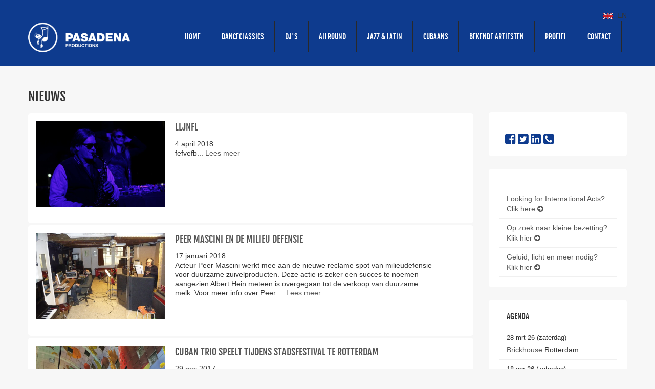

--- FILE ---
content_type: text/html; charset=ISO-8859-1
request_url: https://pasadena.nl/index.pl?p=news_list&page=2
body_size: 31670
content:
<!DOCTYPE html>
<!--
https://pasadena.nl
	COPYRIGHT FRESHWATER IT - INTERNET SOFTWARE FOR THE MUSIC INDUSTRY
	GIG-GUIDE IS A REGISTERED TRADEMARK - GIG-GUIDE.EU
	FOR INFORMATION REGARDING THIS SITE: info@freshwaterit.com

-->
<html  lang="nl">
    <head>
        <meta charset="utf-8">
        <meta name="keywords" content="muziek, band, bruiloft, boekingskantoor, evenementen, danceclassics, jazz, bedrijfsfeest">
		<meta name="description" content="Boekingskantoor voor een perfecte muzikale omlijsting van uw bruiloft of partij. Ook voor het organiseren van evenementen!">
		
		<title>Pasadena Productions: Muziek- en Evenementenbureau. Boek een band, coverband of DJ voor uw feest of bruiloft</title>
        <meta name="viewport" content="width=device-width">

        <link rel="stylesheet" href="2017-css/bootstrap.css">
        <link rel="stylesheet" href="2017-css/bootstrap-responsive.css">
        <link rel="stylesheet" href="2017-css/custom-styles.css">
        <link rel="stylesheet" href="2017-css/font-awesome.css">
        <link rel="stylesheet" href="2017-css/font-awesome-ie7.css">
		<script src="https://use.fontawesome.com/4e8e732410.js"></script>
		<base href="https://pasadena.nl/index.pl"> 
        <script src="2017-js/modernizr-2.6.2-respond-1.1.0.min.js"></script>


		<!-- <link href="http://pasadena.pietervanderweel.com/css/main.css" rel="stylesheet" type="text/css" /> -->
		<link rel="alternate" type="application/rss+xml" title="RSS" href="https://pasadena.nl/rss/news.rss" />
		<script src="https://pasadena.nl/js/audio-player.js"></script>
		<!-- <script language="JavaScript">

		
	</script> --><!-- De smileys van het gastenboek zitten o.a. hier in -->
<!-- Global site tag (gtag.js) - Google Analytics -->
<script async src="https://www.googletagmanager.com/gtag/js?id=UA-125406833-1"></script>
<script>
  window.dataLayer = window.dataLayer || [];
  function gtag(){dataLayer.push(arguments);}
  gtag('js', new Date());

  gtag('config', 'UA-125406833-1');
</script>




 </head>

<body class="news_list">




<div class="header-wrapper">
	<div class="site-header">

	  <div class="container">
	   <div id="language_link"><a href="index.pl?p=set_lang&language=EN"><img src="images/uk.gif" border="0" height="20" width="30" alt="EN"></a> EN</div>
	  </div>


  <!-- end container -->

  <div class="container customheader">
    <div class="container">
      <div class="site-name"> <a href="#" title="Pasadena Productions. Boekingsbureau voor bands en artiesten."><img src="https://pasadena.nl/2017-images/logo-white.png" alt="Logo. Pasadena Productions. Boekingsbureau voor bands en artiesten."/></a></div>
      <!-- end sitename -->

      <div class="menu">
        <div class="navbar"> <a class="btn btn-navbar" data-toggle="collapse" data-target=".nav-collapse"> <i class="fw-icon-th-list"></i> </a>
          <div class="nav-collapse collapse">
            <ul class="nav">
              <li class="home"><a href="index.pl" title="De beste coverbands vind je bij Pasadena Productions."> HOME</a></li>
			  <li class="bands-1"><a href="?p=artist_list&style=1"  title="De beste Dance Classics coverbands vind je bij Pasadena Productions.">Danceclassics</a></li>
			  <li class="bands-13"><a href="?p=artist_list&style=13"  title="De beste DJ's vind je bij Pasadena Productions.">DJ's</a></li>
			  <li class="bands-5"><a href="?p=artist_list&style=5"  title="De beste allround- en coverbands vind je bij Pasadena Productions.">Allround</a></li>
			  <li class="bands-4"><a href="?p=artist_list&style=4"  title="De beste jazzbands vind je bij Pasadena Productions.">Jazz &amp; Latin</a></li>
			  <li class="bands-7"><a href="?p=artist_list&style=7"  title="De beste jazzbands vind je bij Pasadena Productions.">Cubaans</a></li>
			  <li class="bands-10"><a href="?p=artist_list&style=10"  title="Bekende Nederlandse Artiesten boek je bij Pasadena Productions.">Bekende artiesten</a></li>
			  <li class="about"><a href="?p=about"  title="Pasadena Productions: meer dan 25 jaar de specialist op het gebied van coverbands."> PROFIEL</a></li>
              <li class="contact"><a href="?p=contact" title="Neem contact op met Pasadena Productions."> CONTACT</a></li>


              <!-- <li class="bands"><a href="?p=artist_list"> BANDS</a></li> -->
              <!-- <li class="theatre"><a href="http://www.kiewietdejonge.com/theatre" target="_blank"> THEATER</a></li> -->
              <!-- <li class="dance"><a href="http://www.kiewietdejonge.com/dance" target="_blank"> DANS</a></li> -->
              <!-- <li class="agenda"><a href="?p=agenda"> AGENDA</a></li> -->
              <!-- <li class="locaties"><a href="?p=venue_list"> LOKATIES</a></li> -->
              <!-- <li class="events"><a href="?p=events"> EVENTS </a></li>-->
              <!-- <li class="news"><a href="?p=news_list"> PASADENA EXPRESS </a></li> -->
              <!-- <li class="guests"><a href="?p=guestbook"> GASTENBOEK </a></li> -->

              <!-- <li class="links"><a href="?p=links"> LINKS </a></li> -->
            </ul>
          </div>
          <!--/.nav-collapse -->
        </div>
        <div class="mini-menu">




        </div>
      </div>
    </div>
  </div>
  </div>
  <!-- end container -->

  <div class="container onhome">
    <div class="banner">
      <div class="carousel slide" id="myCarousel">

		<!-- Carousel items -->

        <div class="carousel-inner">

		<!-- Carousel item-->

          <div class="item active"><img src="2017-images/slider-armand.jpg" alt="Techno van de hoogte klasse!">
            <div class="carousel-caption">
              <h1>DJ Michael Armand</h1>
              <h2>Techno van de hoogte klasse!</h2>
              <a href="index.pl?p=artist_list&style=13" class="btn"   title="DJ Michael Armand en andere DJ's  boek je bij Pasadena Productions.">Nu te boeken</a> </div>
          </div>

		<!-- Carousel item-->

		<div class="item"> <img src="2017-images/slider-brickhouse.jpg" alt="De beste danceclassics coverband!">
            <div class="carousel-caption">
              <h1>Brickhouse</h1>
              <h2>Get the party started!</h2>
              <a href="index.pl?p=artist&name=Brickhouse&bandID=107&style=1&l=" class="btn"  title="Brickhouse boek je bij Pasadena Productions.">Nu te boeken</a> </div>
          </div>

		 <!-- Carousel item-->

		 <div class="item"> <img src="2017-images/slider-pss.jpg" alt="Pasadena Soul Society">
            <div class="carousel-caption">
              <h1>Pasadena Soul Society</h1>
              <h2>Topklasse!</h2>
              <a href="index.pl?p=artist&name=Pasadena%20Soul%20Society&bandID=171&style=1&l=" class="btn"   title="Pasadena Soul Society en andere coverbands boek je bij Pasadena Productions.">Nu te boeken</a> </div>
          </div>

		   <!-- Carousel item-->

		 <div class="item"> <img src="2017-images/slider-crazypiano.jpg" alt="Crazy Piano's">
            <div class="carousel-caption">
              <h1>Lodewijk van der Linden</h1>
              <h2>Crzy Piano's!</h2>
              <a href="index.pl?p=artist&name=Pianist,%20Accordeonist,%20Zanger%20Lodewijk%20van%20der%20Linden&bandID=1176&style=5&l=" class="btn"   title="Crazy Piano's boek je bij Pasadena Productions.">Nu te boeken</a> </div>
          </div>



        </div><!-- Carousel items -->






        <a data-slide="prev" href="#myCarousel" class="carousel-control left"><i class="fw-icon-chevron-left"></i></a> <a data-slide="next" href="#myCarousel" class="carousel-control right"><i class="fw-icon-chevron-right"></i></a> </div>
    </div>
  </div>
</div>
<!-- end container -->


<div class="container">
  <div class="row-fluid">
    <div class="span9">
      <div class="row-fluid"> 											<h3>Nieuws</h3>
											<!-- <div class="news-pagination">Pagina's : [<a href="?p=news_list&page=1">&lt;&lt;</a>] [<a href="?p=news_list&page=1">1</a>] (2) [<a href="?p=news_list&page=3">3</a>] [<a href="?p=news_list&page=4">4</a>] [<a href="?p=news_list&page=5">5</a>] [<a href="?p=news_list&page=6">6</a>] [<a href="?p=news_list&page=7">7</a>] [<a href="?p=news_list&page=8">8</a>] [<a href="?p=news_list&page=9">9</a>] [<a href="?p=news_list&page=10">10</a>] [<a href="?p=news_list&page=11">11</a>] [<a href="?p=news_list&page=12">12</a>] [<a href="?p=news_list&page=13">13</a>] [<a href="?p=news_list&page=14">14</a>] [<a href="?p=news_list&page=15">15</a>] [<a href="?p=news_list&page=16">16</a>] [<a href="?p=news_list&page=17">17</a>] [<a href="?p=news_list&page=18">18</a>] [<a href="?p=news_list&page=19">19</a>] [<a href="?p=news_list&page=20">20</a>] [<a href="?p=news_list&page=21">21</a>] [<a href="?p=news_list&page=22">22</a>] [<a href="?p=news_list&page=23">23</a>] [<a href="?p=news_list&page=3">&gt;&gt;</a>] </div> -->
											
										
												<!-- item-->
												<div class="news-preview">
												
													<div class="venue-image"><a href="?p=news_item&expressID=356"><img src="https://pasadena.nl/gig-guide/media/8920.jpg" alt="" /></a></div>
														
														<div class="preview-excerpt">	
															
															<h3 class="item-title"><a href="?p=news_item&expressID=356">lljnfl</a></h3>
															<span class="datum">4 april 2018</span>
															<span class="preview-text">fefvefb...</span>
															<a class="more" href="?p=news_item&expressID=356">Lees meer </a>
														</div>
												</div>						
												
												
												
												
												<!--einde  item-->
												<!-- item-->
												<div class="news-preview">
												
													<div class="venue-image"><a href="?p=news_item&expressID=355"><img src="https://pasadena.nl/gig-guide/media/8701.jpg" alt="" /></a></div>
														
														<div class="preview-excerpt">	
															
															<h3 class="item-title"><a href="?p=news_item&expressID=355">Peer Mascini en de Milieu Defensie</a></h3>
															<span class="datum">17 januari 2018</span>
															<span class="preview-text">Acteur Peer Mascini werkt mee aan de nieuwe reclame spot van milieudefensie voor duurzame zuivelproducten. Deze actie is zeker een succes te noemen aangezien Albert Hein meteen is overgegaan tot de verkoop van duurzame melk. Voor meer info over Peer ...</span>
															<a class="more" href="?p=news_item&expressID=355">Lees meer </a>
														</div>
												</div>						
												
												
												
												
												<!--einde  item-->
												<!-- item-->
												<div class="news-preview">
												
													<div class="venue-image"><a href="?p=news_item&expressID=352"><img src="https://pasadena.nl/gig-guide/media/8878.jpg" alt="" /></a></div>
														
														<div class="preview-excerpt">	
															
															<h3 class="item-title"><a href="?p=news_item&expressID=352">Cuban trio speelt tijdens Stadsfestival te Rotterdam</a></h3>
															<span class="datum">29 mei 2017</span>
															<span class="preview-text">Afgelopen weekend heeft het Cuban Latin trio Caney gespeeld tijdens het Stadsfestival te Rotterdam - locatie was de futuristische Markthal.  Het optreden viel daar in zeer goede aarde. Voor meer info bel 071-3010401 of mail willem@pasadena.nl...</span>
															<a class="more" href="?p=news_item&expressID=352">Lees meer </a>
														</div>
												</div>						
												
												
												
												
												<!--einde  item-->
												<!-- item-->
												<div class="news-preview">
												
													<div class="venue-image"><a href="?p=news_item&expressID=350"><img src="https://pasadena.nl/gig-guide/media/8868.jpg" alt="" /></a></div>
														
														<div class="preview-excerpt">	
															
															<h3 class="item-title"><a href="?p=news_item&expressID=350">Millie Vanilli tour starts in Paradiso 15th of june He is back!!!!!!!</a></h3>
															<span class="datum">2 mei 2017</span>
															<span class="preview-text">Milli Vanilli (Fab Morvan) begint zijn tour in Amsterdam op 15 Juni 2017 in Paradiso.   Vanaf Maandag begint de promo en kunnen we interviews inplannen / live promo spelen / kaartenacties. Laat ons weten mochten jullie hier interesse in hebben....</span>
															<a class="more" href="?p=news_item&expressID=350">Lees meer </a>
														</div>
												</div>						
												
												
												
												
												<!--einde  item-->
												<!-- item-->
												<div class="news-preview">
												
													<div class="venue-image"><a href="?p=news_item&expressID=349"><img src="https://pasadena.nl/gig-guide/media/8854.jpg" alt="" /></a></div>
														
														<div class="preview-excerpt">	
															
															<h3 class="item-title"><a href="?p=news_item&expressID=349">Pasadena Procuctions goes Global</a></h3>
															<span class="datum">28 april 2017</span>
															<span class="preview-text">Pasadena Soul Society is voor een concert op Koningsdag naar Rhyad. De zanger van Brickhouse, Hugh Kanza heeft een klus in Honolulu - maar na 27 april gewoon weer voor optredens in Nederland te Boeken!!!  ...</span>
															<a class="more" href="?p=news_item&expressID=349">Lees meer </a>
														</div>
												</div>						
												
												
												
												
												<!--einde  item-->
												<!-- item-->
												<div class="news-preview">
												
													<div class="venue-image"><a href="?p=news_item&expressID=347"><img src="https://pasadena.nl/gig-guide/media/8838.jpg" alt="" /></a></div>
														
														<div class="preview-excerpt">	
															
															<h3 class="item-title"><a href="?p=news_item&expressID=347">Zangerse Zosja naar Ghana</a></h3>
															<span class="datum">24 april 2017</span>
															<span class="preview-text">In het kader van een Holland Week heeft Pasadena Productions (in samenwerking met Smallbands.nl) een optreden in Accra (Ghana) geregeld voor zangeres Zosja. Samen met gitarist Lucas Meijers en locale musici geeft zij in de dagen rondom Koningsdag een...</span>
															<a class="more" href="?p=news_item&expressID=347">Lees meer </a>
														</div>
												</div>						
												
												
												
												
												<!--einde  item-->
												<!-- item-->
												<div class="news-preview">
												
													<div class="venue-image"><a href="?p=news_item&expressID=342"><img src="https://pasadena.nl/gig-guide/media/8825.jpg" alt="" /></a></div>
														
														<div class="preview-excerpt">	
															
															<h3 class="item-title"><a href="?p=news_item&expressID=342">Opening Bries 2017 wederom groot succes</a></h3>
															<span class="datum">29 maart 2017</span>
															<span class="preview-text">Afgelopen 23 maart werd de opening van de Bries (Noordwijk) weer groots gevierd. Met een keur van artiesten waaronder Gerard Joling, DJ Jolanda van Remundt, Samantha, Lou Prince, The Ratpack, The Bairds, Jan Kiewiet de Jonge en de top cover formatie ...</span>
															<a class="more" href="?p=news_item&expressID=342">Lees meer </a>
														</div>
												</div>						
												
												
												
												
												<!--einde  item-->
												<!-- item-->
												<div class="news-preview">
												
													<div class="venue-image"><a href="?p=news_item&expressID=344"><img src="https://pasadena.nl/gig-guide/media/8821.jpg" alt="" /></a></div>
														
														<div class="preview-excerpt">	
															
															<h3 class="item-title"><a href="?p=news_item&expressID=344">Lou Prince sings Lou Rawls</a></h3>
															<span class="datum">11 februari 2017</span>
															<span class="preview-text">Lou Prince is back !!!!!! Lou is een enthousiaste performer, of het nu tijdens de ontvangst van uw gasten is of als intermezzo tijdens uw diner of speciaal moment. Hij zal met zijn warme stem uw genodigden persoonlijk welkom zingen met bekende num...</span>
															<a class="more" href="?p=news_item&expressID=344">Lees meer </a>
														</div>
												</div>						
												
												
												
												
												<!--einde  item-->
												<!-- item-->
												<div class="news-preview">
												
													<div class="venue-image"><a href="?p=news_item&expressID=343"><img src="https://pasadena.nl/gig-guide/media/8806.jpg" alt="" /></a></div>
														
														<div class="preview-excerpt">	
															
															<h3 class="item-title"><a href="?p=news_item&expressID=343">The New Ratpack</a></h3>
															<span class="datum">6 januari 2017</span>
															<span class="preview-text">The New Rat Pack nu te boeken met o.a. PETER DOUGLAS, FRANKLIN BROWN, MIKE PETERSON   Waar hoor je het nog? Dat warme stemgeluid, de niet te missen melodieën en het fantastische arrangement. Het genre dat groot werd gemaakt door Dean Martin, Sa...</span>
															<a class="more" href="?p=news_item&expressID=343">Lees meer </a>
														</div>
												</div>						
												
												
												
												
												<!--einde  item-->
												<!-- item-->
												<div class="news-preview">
												
													<div class="venue-image"><a href="?p=news_item&expressID=341"><img src="https://pasadena.nl/gig-guide/media/8779.jpg" alt="" /></a></div>
														
														<div class="preview-excerpt">	
															
															<h3 class="item-title"><a href="?p=news_item&expressID=341">Support Casper (baanbrekend onderzoek naar de oorzaken van Alvleesklier Kanker)</a></h3>
															<span class="datum">23 december 2016</span>
															<span class="preview-text">Pasadena Productions ondersteund "Support Casper". De stichting "Overleven met Alvleesklierkanker" doet baanbrekend onderzoek naar het bestrijden van deze agressieve vorm van kanker. Voor meer info zie www.supportcasper.nl en www.alvleesklierkanker.n...</span>
															<a class="more" href="?p=news_item&expressID=341">Lees meer </a>
														</div>
												</div>						
												
												
												
												
												<!--einde  item-->

					<div class="news-pagination">Pagina's : [<a href="?p=news_list&page=1">&lt;&lt;</a>] [<a href="?p=news_list&page=1">1</a>] (2) [<a href="?p=news_list&page=3">3</a>] [<a href="?p=news_list&page=4">4</a>] [<a href="?p=news_list&page=5">5</a>] [<a href="?p=news_list&page=6">6</a>] [<a href="?p=news_list&page=7">7</a>] [<a href="?p=news_list&page=8">8</a>] [<a href="?p=news_list&page=9">9</a>] [<a href="?p=news_list&page=10">10</a>] [<a href="?p=news_list&page=11">11</a>] [<a href="?p=news_list&page=12">12</a>] [<a href="?p=news_list&page=13">13</a>] [<a href="?p=news_list&page=14">14</a>] [<a href="?p=news_list&page=15">15</a>] [<a href="?p=news_list&page=16">16</a>] [<a href="?p=news_list&page=17">17</a>] [<a href="?p=news_list&page=18">18</a>] [<a href="?p=news_list&page=19">19</a>] [<a href="?p=news_list&page=20">20</a>] [<a href="?p=news_list&page=21">21</a>] [<a href="?p=news_list&page=22">22</a>] [<a href="?p=news_list&page=23">23</a>] [<a href="?p=news_list&page=3">&gt;&gt;</a>] </div>
					
					
 </div>
    </div>

    <!-- end container -->

    <!-- start sidebar section -->

    <div class="span3" style="margin-top: 50px;">



	 <div class="sidebar">
          <ul class="social">
            <li><a href="https://www.facebook.com/pasadenaproductions/" target="_blank"  title="Volg Pasadena Productions op Facebook."><i class="fw-icon-facebook-sign"></i></a></li>
            <li><a href="https://twitter.com/PasadenaP"  title="Volg Pasadena Productions op Twitter."><i class="fw-icon-twitter-sign"></i></a></li>
            <li><a href="https://www.linkedin.com/in/kiewietdejonge/"  title="Volg Pasadena Productions op LinkedIn."><i class="fw-icon-linkedin-sign"></i></a></li>
            <li><a href="tel:0031713010401"><i class="fw-icon-phone-sign"></i></a></li>
          </ul>
        </div>

		<!-- sidebar item -->
      <div class="sidebar">
       		<ul>
			<li><a href="http://www.timmusic.nl/" target="_blank">Looking for International Acts?<br/>Clik here <i class="fa fa-arrow-circle-right"></i></a>
			<li><a href="http://www.smallbands.nl/" target="_blank">Op zoek naar kleine bezetting?<br/>Klik hier <i class="fa fa-arrow-circle-right"></i></a>
			<li><a href="index.pl?p=artist_list&style=12">Geluid, licht en meer nodig?<br/>Klik hier <i class="fa fa-arrow-circle-right"></i></a>
			</ul>
      </div>
      <!-- end sidebar item -->



	  <!-- sidebar item -->
      <div class="sidebar">
       													<h3> AGENDA </h3>
											<ul>

					<!-- item -->

							<li>
							<p class="date">28 mrt 26 (zaterdag)</p>
							<p class="excerpt"><a href="?p=artist&bandID=107">Brickhouse</a>
							Rotterdam </p>
							</li>




					<!-- end item -->
					<!-- item -->

							<li>
							<p class="date">18 apr 26 (zaterdag)</p>
							<p class="excerpt"><a href="?p=artist&bandID=171">Pasadena Soul Society</a>
							Den Haag </p>
							</li>




					<!-- end item -->
					<!-- item -->

							<li>
							<p class="date">4 jul 26 (zaterdag)</p>
							<p class="excerpt"><a href="?p=artist&bandID=751">Cuban Latin Trio Caney</a>
							Beekbergen </p>
							</li>




					<!-- end item -->


							</ul>
								<p class="to-archive"><a href="?p=agenda">Agenda</a></p>





	<!-- <a href="index.pl?p=video" style="color:#000;">NIEUW! Live concerten &raquo;</a></div> -->



      </div>
      <!-- end sidebar item -->


	  <!-- sidebar item -->
      <div class="sidebar">
	  											<h3>PASADENA EXPRESS</h3>
									
									<ul>
										<!-- begin express item-->
										
										 <li><p class="date">13 oktober 2025</p>
										 <div class="sidebar-image"><a href="?p=news_item&expressID=440" title="Brassband in de Beukenhof">
										 <img src="https://pasadena.nl/gig-guide/media/9282.jpg" alt="Brassband in de Beukenhof" /></a></div>
										 	<p class="excerpt"><a href="?p=news_item&expressID=440">Brassband in de Beukenhof&nbsp;&raquo;</a></p>
										 
										 </li>
										 
										 
													
												
											<!-- end express item-->
										<!-- begin express item-->
										
										 <li><p class="date">29 september 2025</p>
										 <div class="sidebar-image"><a href="?p=news_item&expressID=439" title="Succesvolle optredens tijdens Lustrum (110 jaar) Noordwijkse Golf">
										 <img src="https://pasadena.nl/gig-guide/media/9280.jpg" alt="Succesvolle optredens tijdens Lustrum (110 jaar) Noordwijkse Golf" /></a></div>
										 	<p class="excerpt"><a href="?p=news_item&expressID=439">Succesvolle optredens tijdens Lustrum (110 jaar) Noordwijkse Golf&nbsp;&raquo;</a></p>
										 
										 </li>
										 
										 
													
												
											<!-- end express item-->
										<!-- begin express item-->
										
										 <li><p class="date">25 september 2024</p>
										 <div class="sidebar-image"><a href="?p=news_item&expressID=422" title="Bingham Boys ride Again">
										 <img src="https://pasadena.nl/gig-guide/media/9239.jpg" alt="Bingham Boys ride Again" /></a></div>
										 	<p class="excerpt"><a href="?p=news_item&expressID=422">Bingham Boys ride Again&nbsp;&raquo;</a></p>
										 
										 </li>
										 
										 
													
												
											<!-- end express item-->

								</ul>
								
								<p class="to-archive"><a class="header" href="?p=news_list">News</a></p>



      </div>
      <!-- end sidebar item -->


	   <!-- sidebar item -->
      <div class="sidebar">
	  		
      </div>
      <!-- end sidebar item -->






    </div>
  </div>
</div>
<div class="footer-wrapper">
  <div class="container">
    <div class="footer-links">
      <div class="row-fluid">

		<div class="span3">
			<h3>Uw gewenste datum</h3>
			  	<div id="optieplacer">
		<form action="index.pl" method="post" name="optieplacer">
<select name="day" class="pulldown day">
<option value="1">1</option>
<option value="2">2</option>
<option value="3">3</option>
<option value="4">4</option>
<option value="5">5</option>
<option value="6">6</option>
<option value="7">7</option>
<option value="8">8</option>
<option value="9">9</option>
<option value="10">10</option>
<option value="11">11</option>
<option value="12">12</option>
<option value="13">13</option>
<option value="14">14</option>
<option value="15">15</option>
<option value="16">16</option>
<option value="17">17</option>
<option value="18">18</option>
<option value="19">19</option>
<option value="20">20</option>
<option value="21">21</option>
<option value="22">22</option>
<option value="23">23</option>
<option value="24">24</option>
<option value="25">25</option>
<option value="26">26</option>
<option value="27">27</option>
<option value="28">28</option>
<option value="29">29</option>
<option value="30">30</option>
<option value="31">31</option>
</select><select name="month" class="pulldown month">
<option value="1" >januari</option>
<option value="2" >februari</option>
<option value="3" >maart</option>
<option value="4" >april</option>
<option value="5" >mei</option>
<option value="6" >juni</option>
<option value="7" >juli</option>
<option value="8" >augustus</option>
<option value="9" >september</option>
<option value="10" >oktober</option>
<option value="11" >november</option>
<option value="12" >december</option>
</select><select name="year" class="pulldown year">
  <option value="2026" >2026</option>
 <option value="2027" >2027</option>
 <option value="2028" >2028</option>
</select><select name="style" class="pulldown2 style">
						<option value="" selected>Iedere stijl</option>
						<option value="1">Danceclassics</option>
						<option value="2">Easy listening</option>
						<option value="3">Pop/rock</option>
						<option value="4">Jazz</option>
						<option value="5">All-round</option>
						<option value="6">Klassiek</option>
						<option value="7">Caribbean/latin</option>
						<option value="8">Volksmuziek</option>
						<option value="9">Concertmuziek</option>
						<option value="10">Bekende Artiesten</option>
						<option value="11">Diversen</option>
						<option value="12">Techniek, Decor e.a.</option>
						<option value="13">DJs</option>
						<option value="14">Dance</option>
						<option value="15">Akoestisch</option>
						<option value="16">Licht Versterkt</option>
						<option value="17">Turks</option>
</select><select name="price" class="pulldown2 price">						<option value="0" selected>alle prijzen</option>
						<option value="1">minder dan 500 euro</option>
						<option value="2">van 500 tot 1000 euro</option>
						<option value="3">van 1001 tot 1500 euro</option>
						<option value="4">van 1501 tot 2000 euro</option>
						<option value="5">meer dan 2000 euro</option>
</select>														<select name="partorbed" class="pulldown2">
																<option value="1" selected>Particulier</option>
																<option value="2" >Bedrijf</option>
														</select>

														<input type="hidden" name="p" value="search">
														<button type="submit" name="zoek" value="search" class="button_bookings">start zoeken!</button>
									</form>
								</div>




        </div>

        <div class="span3">
          <h3>Gewenste stijl</h3>
		    

	<label>
            <select class="selectnav" onChange="window.location.href=this.value">
			<option value="#">Kies band per stijl</option>

	
	<option value="?p=artist_list&style=1">Danceclassics</option>
	

	

	
	<option value="?p=artist_list&style=2">Easy listening</option>
	

	

	
	<option value="?p=artist_list&style=3">Pop/rock</option>
	

	

	
	<option value="?p=artist_list&style=4">Jazz</option>
	

	

	
	<option value="?p=artist_list&style=5">All-round</option>
	

	

	
	<option value="?p=artist_list&style=6">Klassiek</option>
	

	

	
	<option value="?p=artist_list&style=7">Caribbean/latin</option>
	

	

	
	<option value="?p=artist_list&style=8">Volksmuziek</option>
	

	

	
	<option value="?p=artist_list&style=9">Concertmuziek</option>
	

	

	
	<option value="?p=artist_list&style=10">Bekende Artiesten</option>
	

	

	
	<option value="?p=artist_list&style=13">DJs</option>
	

	

	
	<option value="?p=artist_list&style=11">Diversen</option>
	

	

	
	<option value="?p=artist_list&style=12">Techniek, Decor e.a.</option>
	

	

	
	<option value="?p=artist_list&style=14">Dance</option>
	

	

            </select>
          </label>
		   <p class="formdescription">Bekijk ons ruime aanbod bands in diverse stijlen!</p>
		  
	
		</div>


       <div class="span3">
          <h3>Zoek locatie</h3>
           
<label>
            <select class="selectnav" onChange="window.location.href=this.value">
			<option value="#">Kies locatie per provincie </option>

				Regio:
		


				<option value="?p=venue_list&region=1">Drenthe</option>
			
				
		


				<option value="?p=venue_list&region=2">Flevoland</option>
			
				
		


				<option value="?p=venue_list&region=3">Fryslan</option>
			
				
		


				<option value="?p=venue_list&region=4">Gelderland</option>
			
				
		


				<option value="?p=venue_list&region=5">Groningen</option>
			
				
		


				<option value="?p=venue_list&region=6">Limburg</option>
			
				
		


				<option value="?p=venue_list&region=7">Noord-Brabant</option>
			
				
		


				<option value="?p=venue_list&region=8">Noord-Holland</option>
			
				
		


				<option value="?p=venue_list&region=9">Overijssel</option>
			
				
		


				<option value="?p=venue_list&region=10">Utrecht</option>
			
				
		


				<option value="?p=venue_list&region=11">Zeeland</option>
			
				
		


				<option value="?p=venue_list&region=12">Zuid-Holland</option>
			
				
		

  </select>
          </label>
		  
		  
		  <p class="formdescription">Bekijk ons aanbod feestlocaties, voordelig via ons te boeken!</p>
	
	<!-- <a href="?p=venue_list&content=city_list"><img src="images/pijltje_blauw.gif" alt="" height="9" width="10" border="0">Lokaties gerangschikt op plaatsnaam</a> -->
		

		</div>


       <div class="span3">
          <h3>Contact</h3>
            Oranje Nassaulaan 18<br/>
			2361 LE Warmond<br/>
			Tel: 071-3010401<br/>
			Fax: 071-3010402<br/>
		</div>




      </div>
    </div>
    <div class="site-footer">
      <div class="row-fluid">
        <div class="social span3">
          <ul>
            <li><a href="https://www.facebook.com/pasadenaproductions/" target="_blank"><i class="fw-icon-facebook-sign"></i></a></li>
            <li><a href="https://www.twitter.com/pasadenaproductions/"><i class="fw-icon-twitter-sign"></i></a></li>
            <li><a href="https://www.linkedin.com/pasadenaproductions/"><i class="fw-icon-linkedin-sign"></i></a></li>
            <li><a href="tel"><i class="fw-icon-phone-sign"></i></a></li>
          </ul>
        </div>
        <div class="footer-menu span9">
          <div class="copy-rights"> <span>Copyright (c) 2020</span> All rights reserved. Powered by <a href="http://www.gig-guide.eu/?ref=pasadena" target="_blank">Gig-Guide<sup>TM</sup></a></div>

        </div>
      </div>
    </div>
  </div>
</div>
<script src="2017-js/jquery-1.9.1.js"></script>
<script src="2017-js/bootstrap.js"></script>
<script>
$('#myCarousel').carousel({
    interval: 3000
});
</script>
</body>
</html>


--- FILE ---
content_type: text/css
request_url: https://pasadena.nl/2017-css/custom-styles.css
body_size: 4527
content:


/* ==========================================================================
   Global custom styles starts here
   ========================================================================== */
@font-face {
    font-family: 'open_sansbold';
    src: url('../2017-fonts/opensans-bold-webfont.eot');
    src: url('../2017-fonts/opensans-bold-webfont.eot?#iefix') format('embedded-opentype'),
         url('../2017-fonts/opensans-bold-webfont.woff') format('woff'),
         url('../2017-fonts/opensans-bold-webfont.ttf') format('truetype'),
         url('../2017-fonts/opensans-bold-webfont.svg#open_sansbold') format('svg');
    font-weight: normal;
    font-style: normal;

}


@font-face {
    font-family: 'open_sanslight';
    src: url('../2017-fonts/opensans-light-webfont.eot');
    src: url('../2017-fonts/opensans-light-webfont.eot?#iefix') format('embedded-opentype'),
         url('../2017-fonts/opensans-light-webfont.woff') format('woff'),
         url('../2017-fonts/opensans-light-webfont.ttf') format('truetype'),
         url('../2017-fonts/opensans-light-webfont.svg#open_sanslight') format('svg');
    font-weight: normal;
    font-style: normal;

}


@font-face {
    font-family: 'fjalla_oneregular';
    src: url('../2017-fonts/fjallaone-regular-webfont.eot');
    src: url('../2017-fonts/fjallaone-regular-webfont.eot?#iefix') format('embedded-opentype'),
         url('../2017-fonts/fjallaone-regular-webfont.woff') format('woff'),
         url('../2017-fonts/fjallaone-regular-webfont.ttf') format('truetype'),
         url('../2017-fonts/fjallaone-regular-webfont.svg#fjalla_oneregular') format('svg');
    font-weight: normal;
    font-style: normal;

}





/* body{ font-family: 'fjalla_oneregular'; background: #f0f0f0;} */

body{ font-family:  'Arial'; background: #f7f7f7; color: #333; }
 h1, h2, h3, h4, h5, h6{
     margin: 0;
}
h1 {text-transform: uppercase; font-family:  'fjalla_oneregular'; margin-bottom: 12px; font-size: 24px; font-weight: normal;  }
h2 {text-transform: uppercase; font-family:  'fjalla_oneregular'; margin-bottom: 12px; opacity: 1!important; font-size: 20px;  font-weight: normal; }
h2.page-title {top: -40px!important; clear: both; display: block; border: 1px solid #ddd; }
h3 {text-transform: uppercase; font-family:  'fjalla_oneregular'; margin-bottom: 12px; font-weight: normal;}
h4 {text-transform: uppercase; font-family:  'fjalla_oneregular'; margin-bottom: 12px; font-size: 18px; font-weight: normal;  }
h5 {text-transform: uppercase; font-family:  'fjalla_oneregular'; }
h6 {text-transform: uppercase; font-family:  'fjalla_oneregular'; }
a{transition: all 1s; color: #555;}
.btn:hover{transition:all 1s;}
p{color: #333; font-size: 14px; line-height: 1.5em;  padding-bottom: 15px; margin-bottom: 0;}

.spacing-t{padding-top: 30px;}
.spacing-b{padding-bottom: 30px;}
.spacing-l{padding-left: 30px;}
.spacing-r{padding-right: 30px;}

.read-more{background: #0e3b8e; padding:15px; border-radius: 0px 0px 5px 5px;}
.read-more a{color: #fff; text-transform: uppercase; font-size: 13px; line-height: 24px;}
.read-more a:hover{color: #383838; text-decoration: none;}
.image-spacing{padding-bottom: 25px;}
.no-border{border-bottom: none !important;}



/* ==========================================================================
   Menu custom styles starts here
   ========================================================================== */

	#language_link {float: right; text-align: right;}
	#language_link img {width: 20px; height: auto; padding: 4px ;}

	.header-wrapper{background: #f7f7f7; margin: 0 auto; overflow: hidden;}
	.site-header{ background: #0e3b8e; margin-top: 0px; margin-bottom: 40px; padding-top: 20px;}

	/* Custom */

	.image-home {display: inline; float: right; width: 160px; height: auto; margin-top: -40px;}

	.customheader {padding-bottom: 24px;}
	.bodycontent {background: #fff; margin-bottom: 24px; box-sizing: border-box; padding: 20px; border-radius: 5px; clear: both; display: block; overflow: hidden; }


	.menu{float: right;  font-family:  'fjalla_oneregular';}
	.menu .navbar .nav > .active > a{color: #fff; font-size: 14px; box-shadow: none; text-shadow: none; background-image: none; background: #1d4a9e;}
	.menu .navbar .nav > li{text-transform: uppercase; border-right: 1px solid #292929;}
	.menu .navbar .nav > li > a {color: #fff; font-size: 14px; text-shadow: none; padding: 20px; border-radius: 4px; }
	.menu .navbar .nav > li > a:hover{background: #1d4a9e; color: #fff;}
	.site-name{float: left; max-width: 200px; height: auto;}
	.site-name img{width: 100%; height: auto;}

	.navbar .btn-navbar {background: #1d4a9e!important; color: #fff;}

	/* Custom */

		body.home li.home a,
		body.artist_list li.bands a,
		body.artist  li.bands a,
		body.venue_list li.locaties a,
		body.venue li.locaties a,
		body.news_list li.news a,
		body.guestbook li.guests a,
		body.about li.about a,
		body.contact li.contact a,
		body.agenda li.agenda a,
		body.links li.links a,
		body.bands-1 li.bands-1 a,
		body.bands-13 li.bands-13 a,
		body.bands-10 li.bands-10 a,
		body.bands-5 li.bands-5 a,
		body.bands-4 li.bands-4 a,
		body.bands-7 li.bands-7 a

		{color: #fff!important; font-size: 14px; box-shadow: none; text-shadow: none; background-image: none; background: #1d4a9e!important;}




	.banner{text-align: center; margin-top: 0;border-radius: 5px;
			border: 20px solid #fff;  margin-bottom: 40px;}
	.banner .carousel{margin-bottom: 0;}
	.banner .carousel-caption h1, h2{ opacity: 0;}
	.banner .carousel-caption .btn{opacity: 0;}

	.banner .carousel-inner img {filter: grayscale(100%); }
	.banner .carousel-inner img:hover {filter: grayscale(0%); }
	.banner .carousel-inner:hover img{filter: blur(0); transition:all 2s; }
    .banner .carousel-inner:hover h1{ transition:all 1s; opacity: 0.9 !important;  }
    .banner .carousel-inner:hover h2{ transition:all 1s; opacity: 0.9 !important;  }
    .banner .carousel-inner:hover .btn{ transition:all 1s; opacity: 0.9 !important;  }
	.banner .carousel-inner > .item > img{width: 100%; transition:all 5s;}
	.banner .carousel-caption{background: none; top:40%;  }
	.banner .carousel-caption h1{color: #fff; font-size: 64px; padding-bottom: 20px; text-transform: uppercase;font-weight: normal;}
	.banner .carousel-caption h2{color: #fff; font-size: 22px; line-height: 30px; font-weight: normal; padding-bottom: 15px;}
	.banner .carousel-caption [class^="fw-icon-"]{padding-bottom: 25px; font-size: 80px; color: #fff;}
	.banner .carousel-caption .btn{border-radius: 5px; border: 3px solid #fff; background: none; color: #fff; font-size: 18px;
								 box-shadow: none; text-shadow: none; padding: 10px;  line-height: 16px; text-transform: uppercase; letter-spacing: 1px;}
	.banner .carousel-caption .btn:hover{background: none; color: #383838; border: 3px solid #383838;}
	.banner .carousel-control {right:-10px; width: 35px; border-radius: 5px; top:50%; font-size: 20px; color: #f1c578; background: #fff; line-height: 40px; opacity: 1.0; border: none;}
	.banner .carousel-control.left{left:-10px; color: #a74741;}
	.banner .carousel-control:hover{background: #fff; color: #383838;}

	 	/* Custom */

		.onhome {display: none;}
		body.home .onhome {display: block;}



	.mini-menu{display: none;}
    .mini-menu .selectnav{display: none; width: 100%;background: #3f4b51;font-weight: normal;padding: 10px;height: 42px; color: #fff; border-radius: 5px; cursor: pointer; outline: 0; border:none !important; text-transform: uppercase;}
    .selectnav select{appearance: none; border:none !important;}
    .mini-menu label {position:relative; width: 100%;}
    .mini-menu label:after {
    content:'<>';
    font:11px "Consolas", monospace;
    color:#fff;
    -webkit-transform:rotate(90deg);
    -moz-transform:rotate(90deg);
    -ms-transform:rotate(90deg);
    transform:rotate(90deg);
    right:14px; top:14px;
    padding:0 0 2px;

    position:absolute;
    pointer-events:none;
    }
    .mini-menu label:before {
    content:'';
    right:6px; top:10px;
    width: 25px; height: 25px;
    background:#3f4b51;
    position:absolute;
    pointer-events:none;
    display:block;
    }



.menu-btn div {
	position: absolute;
	left: 100%;
	top: 64%;
	padding-right: 8px;
	margin-top: -0.50em;
	line-height: 1.2;
	font-size: 18px;
	font-weight: 200;
	vertical-align: middle;
	z-index: 99;
	
}
 
.menu-btn span {
	display: block;
	width: 19px;
	height: 3px;
	margin: 4px 0;
	background: rgb(0,0,0);
	z-index: 99;
}
 
.responsive-menu{
	display: none;
}
 
.expand {
	display: block !important; 
	border: 1px solid #fff;
}




/* ==========================================================================
   General custom styles starts here
   ========================================================================== */


#language_link a {color: #fff;} 

	.featured-blocks{background: #fff; border-radius: 0 0 5px 5px; margin-bottom: 24px; }
	.v-divider{background: url(../2017-images/v-shadow.png)no-repeat right 0;}
	.h-divider{background: url(../2017-images/h-shadow.png)no-repeat center; }
	.featured-blocks .block{text-align: center; padding-top: 25px; padding-bottom: 20px;}
	.featured-blocks .block h1{color: #0e3b8e; font-size: 17px; line-height: 24px; text-transform: uppercase; padding-top: 15px; font-weight: normal;}

	.featured-blocks .block [class^="fw-icon-"] {font-size: 65px; color: #747474;}
	.featured-blocks .block [class^="fw-icon-"]:hover{ color: #0e3b8e;}
	.featured-blocks .block p{color: #979797; font-size: 14px; line-height: 18px; }
	.featured-blocks .block .block-title{}
	.featured-blocks .block .block-content{}

	.featured-blocks .span3.second,
	.featured-blocks .span3.third,
	.featured-blocks .span3.fourth
	{border: 0px solid #000; text-align: center;  margin: 0; width: 25%;}

	.formdescription {width: 80%; margin: 0 auto; }

	/* band section */


	.blockitem {display: inline; vertical-align: top; width: 31.2%; margin: 0 2% 0 0; float: left; border: 0px solid #000; }
	.blockitem .band-image {height: 160px; overflow: hidden; background: #333; }
	.blockitem .band-image img {width: 130%; height: auto; filter: grayscale(100%); }
	.blockitem .band-image img:hover {filter: grayscale(0%); }
	.blockitem h2  {opacity: 1; font-size: 18px; line-height: 1.1em; font-weight: normal; height: 48px;  text-transform: uppercase;  }
	.blockitem .more  {text-align: center; overflow: hidden; background: #fff; padding: 20px 0;  DISPLAY: NONE; }

	/*forms reserveren head */

		select.pulldown.day {width: 50px; display: inline;}
		select.pulldown.month {width: 100px; display: inline;}
		select.pulldown.year {width: 70px; display: inline;}


	.general-posts{overflow: hidden; margin-bottom: 25px;}
	.user-info{padding:25px 15px 25px 15px; border-radius: 5px; background: #fff;}
	.user-info img{width: 100%; }
	.user-info h1{color: #747474; font-size: 17px; line-height: 24px; padding-bottom: 25px; text-transform: uppercase; font-weight: normal;}
	.user-info p{color: #979797; font-size: 13px; line-height: 22px;}







/* ==========================================================================
   Blocks LOWTONE
   ========================================================================== */


	.item-title {opacity: 1; font-size: 18px; line-height: 1.3em; font-weight: normal;   text-transform: uppercase;  }
	.row {vertical-align: top;}
	.current-selection {font-weight: bold; margin-bottom: 12px; text-transform: uppercase; }


/* Agenda */

	.title {padding: 12px 0; clear: both;}

	.agenda-item, .gig-item {clear: both; display: block; border-bottom: 0px solid #ddd; width: 100%; line-height: 1.3em; padding: 12px; vertical-align: top; background: #fff; margin-bottom: 4px; border-radius: 5px; box-sizing: border-box;}
	.agenda-item span, .gig-itemspan {display: inline-block;  vertical-align: top; padding: 0 6px 0 0;}

	.agenda-item span.agenda-item-date {width: 20%; }
	.agenda-item span.agenda-link {font-weight: bold; width: 30%;}
	.agenda-item span.location {font-weight: bold; width: 20%;}
	.agenda-item span.time {display: none; }
	.agenda-item span.address {}

	.gig-item .date  {display: inline-block;  vertical-align: top; padding: 0 6px 0 0; width: 20%; }
	.gig-item .item-link {display: inline-block;  vertical-align: top; padding: 0 6px 0 0; font-weight: bold; width: 30%;}
	.gig-item .location {display: inline-block;  vertical-align: top; padding: 0 6px 0 0; }


/* Venues en bands */

	p.preview {display: none;}
	.venue-image {float: left; display: inline-block; padding: 0 24px 16px  0; border: 0px solid #ddd; max-width: 400px; height: auto; width: 400px; }
	.venue-image img {width: 100%; height: auto;}
	.bodycontent ul {display: inline-block; margin-left: 20px;}
	.bodycontent .intro {clear: both; display: block; font-weight: bold; margin-bottom: 16px; }
	.bodycontent iframe {width: 100%; clear: both; display: block; margin: 24px 0; height: 500px;}

	.menu-band {border-bottom: 1px solid #ddd; margin-bottom: 20px;}
	.menu-band a {border: 0px solid #ddd; display: inline-block; padding: 5px 8px; text-decoration: none; background: #f7f7f7; border-radius: 3px 3px 0 0; }
	.menu-band a:hover {background: #1d4a9e; color: #fff; }

	.media-section {clear: both; display: block;}
	.media-item  {clear: both; display: block; padding: 12px 0; border-bottom: 1px solid #ddd; }

/* News */

	.news-preview {overflow: hidden; clear: both; display: block; border-bottom: 0px solid #ddd; width: 100%; line-height: 1.3em; padding: 16px; vertical-align: top; background: #fff; margin-bottom: 4px; border-radius: 5px; box-sizing: border-box; }
	.news-preview .venue-image {float: left; padding: 0 20px 16px  0; border: 0px solid #ddd; max-width: 30%; height: auto; }
	.news-preview .preview-excerpt {float: left; width: 60%; border: 0 solid #ddd;}
	.news-preview .datum {clear: both; display: block;}

	.news-item .venue-image {float: left; padding: 0 20px 16px  0; border: 1px solid #ddd; width: 30%; max-width: 30%; height: auto; }
	.news-item .venue-image img {width: 100%; height: auto; }
	.news-item .detailcontent {float: left; width: 70%; border: 0 solid #ddd;}


/* Form reserveren */

	.book .pulldown {}

/* Links*/

	.links-preview {overflow: hidden; clear: both; display: block; border-bottom: 0px solid #ddd; width: 100%; line-height: 1.3em; padding: 16px; vertical-align: top; background: #fff; margin-bottom: 4px; border-radius: 5px; box-sizing: border-box; }
	.links-preview .venue-image {float: left; padding: 0 20px 16px  0; border: 0px solid #ddd; width: 30%; max-width: 30%; height: auto; }
	.links-preview .venue-image img {width: 100%; height: auto; }
	.links-preview .detailcontent {float: left; width: 60%; border: 0 solid #ddd;}


/* ==========================================================================
   Sidebar custom styles starts here
   ========================================================================== */

	.sidebar{padding: 20px; padding-top: 25px; background: #fff; border-radius: 5px; overflow: hidden; margin-bottom: 25px;}
	.sidebar h1{color: #747474; font-size: 17px; line-height: 24px; text-transform: uppercase; font-weight: normal;}

	.sidebar .custom-input input{width: 75%;}
	.sidebar .custom-input .btn{width: 25%;}
	.sidebar .search-form{padding: 15px 0; margin-bottom: 0;}
	.sidebar .search-form input{ border-right: 0; background: #f7f7f7; color: #b5bcbe;  font-family: 'open_sansregular'; padding: 7px 22px 7px 10px; line-height: 15px; border: none;}
	.sidebar .search-form .input-append .btn{ background-image: none !important;  background: #f7f7f7; padding: 4px 8px 4px 0;  border-radius: 0 5px 5px 0;  border: none;}
	.sidebar .search-form [class^="fw-icon-"]{color: #f85c5e; font-size: 19px; margin-left: 4px;}
	.sidebar .input-append{margin-top: 10px;}
	.sidebar input{border: none; background: #eee; box-shadow: none;}
	.sidebar  [class^="fw-icon-"]{color: #f85c5e;}
	.sidebar .input-append .add-on{border:none; padding: 5px;}


	.sidebar-links{}
	.sidebar ul{margin: 0; margin-top: 15px;}
	.sidebar ul li{border-bottom: 1px solid #f0f0f0; padding-bottom: 8px; padding-top: 8px; padding-left: 15px; list-style: none; /*background: url(../img/list-arrow.png) no-repeat left 14px;*/}
	.sidebar ul li a{ }
	.sidebar ul li a:hover{color: #0e3b8e; text-decoration: none;}
	.sidebar-posts{padding: 20px 0;  border-bottom: 1px solid #ebede8; overflow: hidden;}
	.sidebar h3{font-size: 15px; line-height: 16px;  text-transform: uppercase; padding-left: 15px; }
	.sidebar-posts [class^="fw-icon-"]{width: 24px; height: 27px; padding: 15px; margin-right: 15px; float: left; border:3px solid #f0f0f0; border-radius: 5px; font-size: 27px; color: #747474;}
	.sidebar-posts p{color: #979797; font-size: 14px; line-height: 22px;  text-decoration: underline; padding-bottom: 0;}


.sidebar ul.social {margin-left: 12px;}
	.sidebar ul.social li {display: inline; border: 0; padding:0; background: none; }
	.sidebar ul.social li a i {color: #0e3b8e; font-size: 24px; }

	.sidebar p.date {margin-bottom: 4px; padding-bottom: 0; font-size: 13px; }
	.sidebar p.excerpt {margin-bottom: 0; padding-bottom: 0; font-size: 14px;  }
	.sidebar p.to-archive {margin: 15px 0 0 15px;}
	.sidebar p.to-archive a {background: #f7f7f7; padding: 6px 8px; border-radius: 2px; font-size: 13px;}
	.sidebar p.to-archive a:hover {background: #0e3b8e; color: #fff; text-decoration: none;}

	.sidebar .sidebar-image {clear: both; display: block; margin: 12px 0; height: 160px; overflow: hidden;  }
	.sidebar .sidebar-image img {width: 120%; height: auto; }




/* ==========================================================================
   Footer custom styles starts here
   ========================================================================== */
   	.footer-wrapper{margin-top: 40px; font-family: 'open_sanslight'; background: #ddd; padding-top: 50px; padding-bottom: 65px; overflow: hidden;}
	.footer-links{color: #a5a5a5; padding-bottom: 30px; border-bottom: 1px solid #484747;}
	.footer-links .copy-rights{}
	.footer-links .copy-rights span{color: #f85c5e; font-size: 13px; line-height: 20px; font-family: 'open_sansbold';}
	.footer-links .copy-rights a{color: #a5a5a5;}
	.footer-links .copy-rights a:hover{color: #fff; text-decoration: none;}
	.footer-links .formdescription { width: 80%;margin: 0; float: left; }

	.site-footer{padding-top: 35px;}
	.social{}
	.social ul{margin: 0;}
	.social ul li{list-style: none; display: inline-block; margin-right: 8px;}
	.social ul li a [class^="fw-icon-"]{color: #656565;  font-size: 22px; width: 15px;  height: 15px; padding: 3px; border-radius: 4px;}
	.social ul li a [class^="fw-icon-"]:hover{color: #fff; text-decoration: none;}
	.footer-menu{}
	.footer-menu ul{margin: 0;}
	.footer-menu ul li{list-style: none; display: inline-block;}
	.footer-menu ul li a{color: #f85c5e; font-size: 13px; line-height: 20px; font-family: 'open_sansbold';}
	.footer-menu ul li a:hover{text-decoration: none; color: #fff;}

/* ==========================================================================
   Responsive Tweaks starts here
   ========================================================================== */
  .navbar .btn-navbar{background: #f85c5e; color: #fff; margin-top: 20px; margin-bottom: 3px; float: none !important;
  						 border: none; margin-left: 0; margin-right: 0;}
  .navbar .btn-navbar:hover{background: #2a2a2a; color: #f85c5e; border: none;}


/* ==================== MEDIA QUERIES =========================== */



/* Large Devices, Wide Screens */
    @media only screen and (max-width : 1200px) {

    }

    /* Medium Devices, Desktops */
    @media only screen and (max-width : 992px) {

		.header-wrapper {border: 0px solid #000; padding: 0!important; margin: 0!important;}
		.site-header {padding: 60px 20px 0 20px !important; margin: 0 0 20px 0!important;}

		.selectnav a {text-transform: uppercase!important; font-weight: normal;}
		.nav-collapse .nav > li > a {background: #2a2a2a !important; color: #ccc !important; }
		.nav-collapse .nav > li > a:hover {background: #1d4a9e !important; color: #fff !important;}

		.h-divider,
		.v-divider {background: none; }

		.image-home {display: inline; float: right; width: 160px; height: auto; margin-top: -40px;}
		.agenda-item,
		.gig-item,
		.featured-blocks .span3.first,
		.featured-blocks .span3.second,
		.featured-blocks .span3.third,
		.featured-blocks .span3.fourth,
		.blockitem
		{width: 100%; clear: both; display: block; }

		.block {text-align: center; padding: 0 2%; box-sizing: border-box; }
		.block select {margin: 0 auto; width: 70%; }
		.block button {clear: both; display: block; margin: 6px auto;}

		.footer-links {margin: 0 20px;}
		.footer-links .formdescription {
    width: 100%;
    margin: 0;
    clear: both;
}

    }


@media (max-width: 767px) { 
	.menu .navbar {
		margin-top: 10px !important;
		display: block !important;
	}
	.site-name {
		left: 25% !important;
		margin-top: -45px !important;
	}	
}
    /* Small Devices, Tablets */
    @media only screen and (max-width : 768px) {



    }

    /* Extra Small Devices, Phones */
    @media only screen and (max-width : 480px) {








    }

    /* Custom, iPhone Retina */
    @media only screen and (max-width : 320px) {

    }


--- FILE ---
content_type: text/css
request_url: https://pasadena.nl/2017-css/font-awesome.css
body_size: 5494
content:
/*!
 *  Font Awesome 3.2.1
 *  the fw-iconic font designed for Bootstrap
 *  ------------------------------------------------------------------------------
 *  The full suite of pictographic fw-icons, examples, and documentation can be
 *  found at http://fontawesome.io.  Stay up to date on Twitter at
 *  http://twitter.com/fontawesome.
 *
 *  License
 *  ------------------------------------------------------------------------------
 *  - The Font Awesome font is licensed under SIL OFL 1.1 -
 *    http://scripts.sil.org/OFL
 *  - Font Awesome CSS, LESS, and SASS files are licensed under MIT License -
 *    http://opensource.org/licenses/mit-license.html
 *  - Font Awesome documentation licensed under CC BY 3.0 -
 *    http://creativecommons.org/licenses/by/3.0/
 *  - Attribution is no longer required in Font Awesome 3.0, but much appreciated:
 *    "Font Awesome by Dave Gandy - http://fontawesome.io"
 *
 *  Author - Dave Gandy
 *  ------------------------------------------------------------------------------
 *  Email: dave@fontawesome.io
 *  Twitter: http://twitter.com/byscuits
 *  Work: Lead Product Designer @ Kyruus - http://kyruus.com
 */
/* FONT PATH
 * -------------------------- */
/* @font-face {
  font-family: 'FontAwesome';
  src: url('../font/fontawesome-webfont.eot?v=3.2.1');
  src: url('../font/fontawesome-webfont.eot?#iefix&v=3.2.1') format('embedded-opentype'), url('../font/fontawesome-webfont.woff?v=3.2.1') format('woff'), url('../font/fontawesome-webfont.ttf?v=3.2.1') format('truetype'), url('../font/fontawesome-webfont.svg#fontawesomeregular?v=3.2.1') format('svg');
  font-weight: normal;
  font-style: normal;
}
*/


@font-face {
  font-family: 'FontAwesome';
  src: url('../font/fontawesome-webfont.eot?v=3.2.1');
  src: url('../font/fontawesome-webfont.eot?#iefix&v=3.2.1') format('embedded-opentype'), url('../font/fontawesome-webfont.woff?v=3.2.1') format('woff'), url('../font/fontawesome-webfont.ttf?v=3.2.1') format('truetype'), url('../font/fontawesome-webfont.svg#fontawesomeregular?v=3.2.1') format('svg');
  font-weight: normal;
  font-style: normal;
}
/* FONT AWESOME CORE
 * -------------------------- */
[class^="fw-icon-"],
[class*=" fw-icon-"] {
  font-family: FontAwesome;
  font-weight: normal;
  font-style: normal;
  text-decoration: inherit;
  -webkit-font-smoothing: antialiased;
  *margin-right: .3em;
}
[class^="fw-icon-"]:before,
[class*=" fw-icon-"]:before {
  text-decoration: inherit;
  display: inline-block;
  speak: none;
}
/* makes the font 33% larger relative to the fw-icon container */
.fw-icon-large:before {
  vertical-align: -10%;
  font-size: 1.3333333333333333em;
}
/* makes sure fw-icons active on rollover in links */
a [class^="fw-icon-"],
a [class*=" fw-icon-"] {
  display: inline;
}
/* increased font size for fw-icon-large */
[class^="fw-icon-"].fw-icon-fixed-width,
[class*=" fw-icon-"].fw-icon-fixed-width {
  display: inline-block;
  width: 1.1428571428571428em;
  text-align: right;
  padding-right: 0.2857142857142857em;
}
[class^="fw-icon-"].fw-icon-fixed-width.fw-icon-large,
[class*=" fw-icon-"].fw-icon-fixed-width.fw-icon-large {
  width: 1.4285714285714286em;
}
.fw-icons-ul {
  margin-left: 2.142857142857143em;
  list-style-type: none;
}
.fw-icons-ul > li {
  position: relative;
}
.fw-icons-ul .fw-icon-li {
  position: absolute;
  left: -2.142857142857143em;
  width: 2.142857142857143em;
  text-align: center;
  line-height: inherit;
}
[class^="fw-icon-"].hide,
[class*=" fw-icon-"].hide {
  display: none;
}
.fw-icon-muted {
  color: #eeeeee;
}
.fw-icon-light {
  color: #ffffff;
}
.fw-icon-dark {
  color: #333333;
}
.fw-icon-border {
  border: solid 1px #eeeeee;
  padding: .2em .25em .15em;
  -webkit-border-radius: 3px;
  -moz-border-radius: 3px;
  border-radius: 3px;
}
.fw-icon-2x {
  font-size: 2em;
}
.fw-icon-2x.fw-icon-border {
  border-width: 2px;
  -webkit-border-radius: 4px;
  -moz-border-radius: 4px;
  border-radius: 4px;
}
.fw-icon-3x {
  font-size: 3em;
}
.fw-icon-3x.fw-icon-border {
  border-width: 3px;
  -webkit-border-radius: 5px;
  -moz-border-radius: 5px;
  border-radius: 5px;
}
.fw-icon-4x {
  font-size: 4em;
}
.fw-icon-4x.fw-icon-border {
  border-width: 4px;
  -webkit-border-radius: 6px;
  -moz-border-radius: 6px;
  border-radius: 6px;
}
.fw-icon-5x {
  font-size: 5em;
}
.fw-icon-5x.fw-icon-border {
  border-width: 5px;
  -webkit-border-radius: 7px;
  -moz-border-radius: 7px;
  border-radius: 7px;
}
.pull-right {
  float: right;
}
.pull-left {
  float: left;
}
[class^="fw-icon-"].pull-left,
[class*=" fw-icon-"].pull-left {
  margin-right: .3em;
}
[class^="fw-icon-"].pull-right,
[class*=" fw-icon-"].pull-right {
  margin-left: .3em;
}
/* BOOTSTRAP SPECIFIC CLASSES
 * -------------------------- */
/* Bootstrap 2.0 sprites.less reset */
[class^="fw-icon-"],
[class*=" fw-icon-"] {
  display: inline;
  width: auto;
  height: auto;
  line-height: normal;
  vertical-align: baseline;
  background-image: none;
  background-position: 0% 0%;
  background-repeat: repeat;
  margin-top: 0;
}
/* more sprites.less reset */
.fw-icon-white,
.nav-pills > .active > a > [class^="fw-icon-"],
.nav-pills > .active > a > [class*=" fw-icon-"],
.nav-list > .active > a > [class^="fw-icon-"],
.nav-list > .active > a > [class*=" fw-icon-"],
.navbar-inverse .nav > .active > a > [class^="fw-icon-"],
.navbar-inverse .nav > .active > a > [class*=" fw-icon-"],
.dropdown-menu > li > a:hover > [class^="fw-icon-"],
.dropdown-menu > li > a:hover > [class*=" fw-icon-"],
.dropdown-menu > .active > a > [class^="fw-icon-"],
.dropdown-menu > .active > a > [class*=" fw-icon-"],
.dropdown-submenu:hover > a > [class^="fw-icon-"],
.dropdown-submenu:hover > a > [class*=" fw-icon-"] {
  background-image: none;
}
/* keeps Bootstrap styles with and without fw-icons the same */
.btn [class^="fw-icon-"].fw-icon-large,
.nav [class^="fw-icon-"].fw-icon-large,
.btn [class*=" fw-icon-"].fw-icon-large,
.nav [class*=" fw-icon-"].fw-icon-large {
  line-height: .9em;
}
.btn [class^="fw-icon-"].fw-icon-spin,
.nav [class^="fw-icon-"].fw-icon-spin,
.btn [class*=" fw-icon-"].fw-icon-spin,
.nav [class*=" fw-icon-"].fw-icon-spin {
  display: inline-block;
}
.nav-tabs [class^="fw-icon-"],
.nav-pills [class^="fw-icon-"],
.nav-tabs [class*=" fw-icon-"],
.nav-pills [class*=" fw-icon-"],
.nav-tabs [class^="fw-icon-"].fw-icon-large,
.nav-pills [class^="fw-icon-"].fw-icon-large,
.nav-tabs [class*=" fw-icon-"].fw-icon-large,
.nav-pills [class*=" fw-icon-"].fw-icon-large {
  line-height: .9em;
}
.btn [class^="fw-icon-"].pull-left.fw-icon-2x,
.btn [class*=" fw-icon-"].pull-left.fw-icon-2x,
.btn [class^="fw-icon-"].pull-right.fw-icon-2x,
.btn [class*=" fw-icon-"].pull-right.fw-icon-2x {
  margin-top: .18em;
}
.btn [class^="fw-icon-"].fw-icon-spin.fw-icon-large,
.btn [class*=" fw-icon-"].fw-icon-spin.fw-icon-large {
  line-height: .8em;
}
.btn.btn-small [class^="fw-icon-"].pull-left.fw-icon-2x,
.btn.btn-small [class*=" fw-icon-"].pull-left.fw-icon-2x,
.btn.btn-small [class^="fw-icon-"].pull-right.fw-icon-2x,
.btn.btn-small [class*=" fw-icon-"].pull-right.fw-icon-2x {
  margin-top: .25em;
}
.btn.btn-large [class^="fw-icon-"],
.btn.btn-large [class*=" fw-icon-"] {
  margin-top: 0;
}
.btn.btn-large [class^="fw-icon-"].pull-left.fw-icon-2x,
.btn.btn-large [class*=" fw-icon-"].pull-left.fw-icon-2x,
.btn.btn-large [class^="fw-icon-"].pull-right.fw-icon-2x,
.btn.btn-large [class*=" fw-icon-"].pull-right.fw-icon-2x {
  margin-top: .05em;
}
.btn.btn-large [class^="fw-icon-"].pull-left.fw-icon-2x,
.btn.btn-large [class*=" fw-icon-"].pull-left.fw-icon-2x {
  margin-right: .2em;
}
.btn.btn-large [class^="fw-icon-"].pull-right.fw-icon-2x,
.btn.btn-large [class*=" fw-icon-"].pull-right.fw-icon-2x {
  margin-left: .2em;
}
/* Fixes alignment in nav lists */
.nav-list [class^="fw-icon-"],
.nav-list [class*=" fw-icon-"] {
  line-height: inherit;
}
/* EXTRAS
 * -------------------------- */
/* Stacked and layered fw-icon */
.fw-icon-stack {
  position: relative;
  display: inline-block;
  width: 2em;
  height: 2em;
  line-height: 2em;
  vertical-align: -35%;
}
.fw-icon-stack [class^="fw-icon-"],
.fw-icon-stack [class*=" fw-icon-"] {
  display: block;
  text-align: center;
  position: absolute;
  width: 100%;
  height: 100%;
  font-size: 1em;
  line-height: inherit;
  *line-height: 2em;
}
.fw-icon-stack .fw-icon-stack-base {
  font-size: 2em;
  *line-height: 1em;
}
/* Animated rotating fw-icon */
.fw-icon-spin {
  display: inline-block;
  -moz-animation: spin 2s infinite linear;
  -o-animation: spin 2s infinite linear;
  -webkit-animation: spin 2s infinite linear;
  animation: spin 2s infinite linear;
}
/* Prevent stack and spinners from being taken inline when inside a link */
a .fw-icon-stack,
a .fw-icon-spin {
  display: inline-block;
  text-decoration: none;
}
@-moz-keyframes spin {
  0% {
    -moz-transform: rotate(0deg);
  }
  100% {
    -moz-transform: rotate(359deg);
  }
}
@-webkit-keyframes spin {
  0% {
    -webkit-transform: rotate(0deg);
  }
  100% {
    -webkit-transform: rotate(359deg);
  }
}
@-o-keyframes spin {
  0% {
    -o-transform: rotate(0deg);
  }
  100% {
    -o-transform: rotate(359deg);
  }
}
@-ms-keyframes spin {
  0% {
    -ms-transform: rotate(0deg);
  }
  100% {
    -ms-transform: rotate(359deg);
  }
}
@keyframes spin {
  0% {
    transform: rotate(0deg);
  }
  100% {
    transform: rotate(359deg);
  }
}
/* fw-icon rotations and mirroring */
.fw-icon-rotate-90:before {
  -webkit-transform: rotate(90deg);
  -moz-transform: rotate(90deg);
  -ms-transform: rotate(90deg);
  -o-transform: rotate(90deg);
  transform: rotate(90deg);
  filter: progid:DXImageTransform.Microsoft.BasicImage(rotation=1);
}
.fw-icon-rotate-180:before {
  -webkit-transform: rotate(180deg);
  -moz-transform: rotate(180deg);
  -ms-transform: rotate(180deg);
  -o-transform: rotate(180deg);
  transform: rotate(180deg);
  filter: progid:DXImageTransform.Microsoft.BasicImage(rotation=2);
}
.fw-icon-rotate-270:before {
  -webkit-transform: rotate(270deg);
  -moz-transform: rotate(270deg);
  -ms-transform: rotate(270deg);
  -o-transform: rotate(270deg);
  transform: rotate(270deg);
  filter: progid:DXImageTransform.Microsoft.BasicImage(rotation=3);
}
.fw-icon-flip-horizontal:before {
  -webkit-transform: scale(-1, 1);
  -moz-transform: scale(-1, 1);
  -ms-transform: scale(-1, 1);
  -o-transform: scale(-1, 1);
  transform: scale(-1, 1);
}
.fw-icon-flip-vertical:before {
  -webkit-transform: scale(1, -1);
  -moz-transform: scale(1, -1);
  -ms-transform: scale(1, -1);
  -o-transform: scale(1, -1);
  transform: scale(1, -1);
}
/* ensure rotation occurs inside anchor tags */
a .fw-icon-rotate-90:before,
a .fw-icon-rotate-180:before,
a .fw-icon-rotate-270:before,
a .fw-icon-flip-horizontal:before,
a .fw-icon-flip-vertical:before {
  display: inline-block;
}
/* Font Awesome uses the Unicode Private Use Area (PUA) to ensure screen
   readers do not read off random characters that represent fw-icons */
.fw-icon-glass:before {
  content: "\f000";
}
.fw-icon-music:before {
  content: "\f001";
}
.fw-icon-search:before {
  content: "\f002";
}
.fw-icon-envelope-alt:before {
  content: "\f003";
}
.fw-icon-heart:before {
  content: "\f004";
}
.fw-icon-star:before {
  content: "\f005";
}
.fw-icon-star-empty:before {
  content: "\f006";
}
.fw-icon-user:before {
  content: "\f007";
}
.fw-icon-film:before {
  content: "\f008";
}
.fw-icon-th-large:before {
  content: "\f009";
}
.fw-icon-th:before {
  content: "\f00a";
}
.fw-icon-th-list:before {
  content: "\f00b";
}
.fw-icon-ok:before {
  content: "\f00c";
}
.fw-icon-remove:before {
  content: "\f00d";
}
.fw-icon-zoom-in:before {
  content: "\f00e";
}
.fw-icon-zoom-out:before {
  content: "\f010";
}
.fw-icon-power-off:before,
.fw-icon-off:before {
  content: "\f011";
}
.fw-icon-signal:before {
  content: "\f012";
}
.fw-icon-gear:before,
.fw-icon-cog:before {
  content: "\f013";
}
.fw-icon-trash:before {
  content: "\f014";
}
.fw-icon-home:before {
  content: "\f015";
}
.fw-icon-file-alt:before {
  content: "\f016";
}
.fw-icon-time:before {
  content: "\f017";
}
.fw-icon-road:before {
  content: "\f018";
}
.fw-icon-download-alt:before {
  content: "\f019";
}
.fw-icon-download:before {
  content: "\f01a";
}
.fw-icon-upload:before {
  content: "\f01b";
}
.fw-icon-inbox:before {
  content: "\f01c";
}
.fw-icon-play-circle:before {
  content: "\f01d";
}
.fw-icon-rotate-right:before,
.fw-icon-repeat:before {
  content: "\f01e";
}
.fw-icon-refresh:before {
  content: "\f021";
}
.fw-icon-list-alt:before {
  content: "\f022";
}
.fw-icon-lock:before {
  content: "\f023";
}
.fw-icon-flag:before {
  content: "\f024";
}
.fw-icon-headphones:before {
  content: "\f025";
}
.fw-icon-volume-off:before {
  content: "\f026";
}
.fw-icon-volume-down:before {
  content: "\f027";
}
.fw-icon-volume-up:before {
  content: "\f028";
}
.fw-icon-qrcode:before {
  content: "\f029";
}
.fw-icon-barcode:before {
  content: "\f02a";
}
.fw-icon-tag:before {
  content: "\f02b";
}
.fw-icon-tags:before {
  content: "\f02c";
}
.fw-icon-book:before {
  content: "\f02d";
}
.fw-icon-bookmark:before {
  content: "\f02e";
}
.fw-icon-print:before {
  content: "\f02f";
}
.fw-icon-camera:before {
  content: "\f030";
}
.fw-icon-font:before {
  content: "\f031";
}
.fw-icon-bold:before {
  content: "\f032";
}
.fw-icon-italic:before {
  content: "\f033";
}
.fw-icon-text-height:before {
  content: "\f034";
}
.fw-icon-text-width:before {
  content: "\f035";
}
.fw-icon-align-left:before {
  content: "\f036";
}
.fw-icon-align-center:before {
  content: "\f037";
}
.fw-icon-align-right:before {
  content: "\f038";
}
.fw-icon-align-justify:before {
  content: "\f039";
}
.fw-icon-list:before {
  content: "\f03a";
}
.fw-icon-indent-left:before {
  content: "\f03b";
}
.fw-icon-indent-right:before {
  content: "\f03c";
}
.fw-icon-facetime-video:before {
  content: "\f03d";
}
.fw-icon-picture:before {
  content: "\f03e";
}
.fw-icon-pencil:before {
  content: "\f040";
}
.fw-icon-map-marker:before {
  content: "\f041";
}
.fw-icon-adjust:before {
  content: "\f042";
}
.fw-icon-tint:before {
  content: "\f043";
}
.fw-icon-edit:before {
  content: "\f044";
}
.fw-icon-share:before {
  content: "\f045";
}
.fw-icon-check:before {
  content: "\f046";
}
.fw-icon-move:before {
  content: "\f047";
}
.fw-icon-step-backward:before {
  content: "\f048";
}
.fw-icon-fast-backward:before {
  content: "\f049";
}
.fw-icon-backward:before {
  content: "\f04a";
}
.fw-icon-play:before {
  content: "\f04b";
}
.fw-icon-pause:before {
  content: "\f04c";
}
.fw-icon-stop:before {
  content: "\f04d";
}
.fw-icon-forward:before {
  content: "\f04e";
}
.fw-icon-fast-forward:before {
  content: "\f050";
}
.fw-icon-step-forward:before {
  content: "\f051";
}
.fw-icon-eject:before {
  content: "\f052";
}
.fw-icon-chevron-left:before {
  content: "\f053";
}
.fw-icon-chevron-right:before {
  content: "\f054";
}
.fw-icon-plus-sign:before {
  content: "\f055";
}
.fw-icon-minus-sign:before {
  content: "\f056";
}
.fw-icon-remove-sign:before {
  content: "\f057";
}
.fw-icon-ok-sign:before {
  content: "\f058";
}
.fw-icon-question-sign:before {
  content: "\f059";
}
.fw-icon-info-sign:before {
  content: "\f05a";
}
.fw-icon-screenshot:before {
  content: "\f05b";
}
.fw-icon-remove-circle:before {
  content: "\f05c";
}
.fw-icon-ok-circle:before {
  content: "\f05d";
}
.fw-icon-ban-circle:before {
  content: "\f05e";
}
.fw-icon-arrow-left:before {
  content: "\f060";
}
.fw-icon-arrow-right:before {
  content: "\f061";
}
.fw-icon-arrow-up:before {
  content: "\f062";
}
.fw-icon-arrow-down:before {
  content: "\f063";
}
.fw-icon-mail-forward:before,
.fw-icon-share-alt:before {
  content: "\f064";
}
.fw-icon-resize-full:before {
  content: "\f065";
}
.fw-icon-resize-small:before {
  content: "\f066";
}
.fw-icon-plus:before {
  content: "\f067";
}
.fw-icon-minus:before {
  content: "\f068";
}
.fw-icon-asterisk:before {
  content: "\f069";
}
.fw-icon-exclamation-sign:before {
  content: "\f06a";
}
.fw-icon-gift:before {
  content: "\f06b";
}
.fw-icon-leaf:before {
  content: "\f06c";
}
.fw-icon-fire:before {
  content: "\f06d";
}
.fw-icon-eye-open:before {
  content: "\f06e";
}
.fw-icon-eye-close:before {
  content: "\f070";
}
.fw-icon-warning-sign:before {
  content: "\f071";
}
.fw-icon-plane:before {
  content: "\f072";
}
.fw-icon-calendar:before {
  content: "\f073";
}
.fw-icon-random:before {
  content: "\f074";
}
.fw-icon-comment:before {
  content: "\f075";
}
.fw-icon-magnet:before {
  content: "\f076";
}
.fw-icon-chevron-up:before {
  content: "\f077";
}
.fw-icon-chevron-down:before {
  content: "\f078";
}
.fw-icon-retweet:before {
  content: "\f079";
}
.fw-icon-shopping-cart:before {
  content: "\f07a";
}
.fw-icon-folder-close:before {
  content: "\f07b";
}
.fw-icon-folder-open:before {
  content: "\f07c";
}
.fw-icon-resize-vertical:before {
  content: "\f07d";
}
.fw-icon-resize-horizontal:before {
  content: "\f07e";
}
.fw-icon-bar-chart:before {
  content: "\f080";
}
.fw-icon-twitter-sign:before {
  content: "\f081";
}
.fw-icon-facebook-sign:before {
  content: "\f082";
}
.fw-icon-camera-retro:before {
  content: "\f083";
}
.fw-icon-key:before {
  content: "\f084";
}
.fw-icon-gears:before,
.fw-icon-cogs:before {
  content: "\f085";
}
.fw-icon-comments:before {
  content: "\f086";
}
.fw-icon-thumbs-up-alt:before {
  content: "\f087";
}
.fw-icon-thumbs-down-alt:before {
  content: "\f088";
}
.fw-icon-star-half:before {
  content: "\f089";
}
.fw-icon-heart-empty:before {
  content: "\f08a";
}
.fw-icon-signout:before {
  content: "\f08b";
}
.fw-icon-linkedin-sign:before {
  content: "\f08c";
}
.fw-icon-pushpin:before {
  content: "\f08d";
}
.fw-icon-external-link:before {
  content: "\f08e";
}
.fw-icon-signin:before {
  content: "\f090";
}
.fw-icon-trophy:before {
  content: "\f091";
}
.fw-icon-github-sign:before {
  content: "\f092";
}
.fw-icon-upload-alt:before {
  content: "\f093";
}
.fw-icon-lemon:before {
  content: "\f094";
}
.fw-icon-phone:before {
  content: "\f095";
}
.fw-icon-unchecked:before,
.fw-icon-check-empty:before {
  content: "\f096";
}
.fw-icon-bookmark-empty:before {
  content: "\f097";
}
.fw-icon-phone-sign:before {
  content: "\f098";
}
.fw-icon-twitter:before {
  content: "\f099";
}
.fw-icon-facebook:before {
  content: "\f09a";
}
.fw-icon-github:before {
  content: "\f09b";
}
.fw-icon-unlock:before {
  content: "\f09c";
}
.fw-icon-credit-card:before {
  content: "\f09d";
}
.fw-icon-rss:before {
  content: "\f09e";
}
.fw-icon-hdd:before {
  content: "\f0a0";
}
.fw-icon-bullhorn:before {
  content: "\f0a1";
}
.fw-icon-bell:before {
  content: "\f0a2";
}
.fw-icon-certificate:before {
  content: "\f0a3";
}
.fw-icon-hand-right:before {
  content: "\f0a4";
}
.fw-icon-hand-left:before {
  content: "\f0a5";
}
.fw-icon-hand-up:before {
  content: "\f0a6";
}
.fw-icon-hand-down:before {
  content: "\f0a7";
}
.fw-icon-circle-arrow-left:before {
  content: "\f0a8";
}
.fw-icon-circle-arrow-right:before {
  content: "\f0a9";
}
.fw-icon-circle-arrow-up:before {
  content: "\f0aa";
}
.fw-icon-circle-arrow-down:before {
  content: "\f0ab";
}
.fw-icon-globe:before {
  content: "\f0ac";
}
.fw-icon-wrench:before {
  content: "\f0ad";
}
.fw-icon-tasks:before {
  content: "\f0ae";
}
.fw-icon-filter:before {
  content: "\f0b0";
}
.fw-icon-briefcase:before {
  content: "\f0b1";
}
.fw-icon-fullscreen:before {
  content: "\f0b2";
}
.fw-icon-group:before {
  content: "\f0c0";
}
.fw-icon-link:before {
  content: "\f0c1";
}
.fw-icon-cloud:before {
  content: "\f0c2";
}
.fw-icon-beaker:before {
  content: "\f0c3";
}
.fw-icon-cut:before {
  content: "\f0c4";
}
.fw-icon-copy:before {
  content: "\f0c5";
}
.fw-icon-paperclip:before,
.fw-icon-paper-clip:before {
  content: "\f0c6";
}
.fw-icon-save:before {
  content: "\f0c7";
}
.fw-icon-sign-blank:before {
  content: "\f0c8";
}
.fw-icon-reorder:before {
  content: "\f0c9";
}
.fw-icon-list-ul:before {
  content: "\f0ca";
}
.fw-icon-list-ol:before {
  content: "\f0cb";
}
.fw-icon-strikethrough:before {
  content: "\f0cc";
}
.fw-icon-underline:before {
  content: "\f0cd";
}
.fw-icon-table:before {
  content: "\f0ce";
}
.fw-icon-magic:before {
  content: "\f0d0";
}
.fw-icon-truck:before {
  content: "\f0d1";
}
.fw-icon-pinterest:before {
  content: "\f0d2";
}
.fw-icon-pinterest-sign:before {
  content: "\f0d3";
}
.fw-icon-google-plus-sign:before {
  content: "\f0d4";
}
.fw-icon-google-plus:before {
  content: "\f0d5";
}
.fw-icon-money:before {
  content: "\f0d6";
}
.fw-icon-caret-down:before {
  content: "\f0d7";
}
.fw-icon-caret-up:before {
  content: "\f0d8";
}
.fw-icon-caret-left:before {
  content: "\f0d9";
}
.fw-icon-caret-right:before {
  content: "\f0da";
}
.fw-icon-columns:before {
  content: "\f0db";
}
.fw-icon-sort:before {
  content: "\f0dc";
}
.fw-icon-sort-down:before {
  content: "\f0dd";
}
.fw-icon-sort-up:before {
  content: "\f0de";
}
.fw-icon-envelope:before {
  content: "\f0e0";
}
.fw-icon-linkedin:before {
  content: "\f0e1";
}
.fw-icon-rotate-left:before,
.fw-icon-undo:before {
  content: "\f0e2";
}
.fw-icon-legal:before {
  content: "\f0e3";
}
.fw-icon-dashboard:before {
  content: "\f0e4";
}
.fw-icon-comment-alt:before {
  content: "\f0e5";
}
.fw-icon-comments-alt:before {
  content: "\f0e6";
}
.fw-icon-bolt:before {
  content: "\f0e7";
}
.fw-icon-sitemap:before {
  content: "\f0e8";
}
.fw-icon-umbrella:before {
  content: "\f0e9";
}
.fw-icon-paste:before {
  content: "\f0ea";
}
.fw-icon-lightbulb:before {
  content: "\f0eb";
}
.fw-icon-exchange:before {
  content: "\f0ec";
}
.fw-icon-cloud-download:before {
  content: "\f0ed";
}
.fw-icon-cloud-upload:before {
  content: "\f0ee";
}
.fw-icon-user-md:before {
  content: "\f0f0";
}
.fw-icon-stethoscope:before {
  content: "\f0f1";
}
.fw-icon-suitcase:before {
  content: "\f0f2";
}
.fw-icon-bell-alt:before {
  content: "\f0f3";
}
.fw-icon-coffee:before {
  content: "\f0f4";
}
.fw-icon-food:before {
  content: "\f0f5";
}
.fw-icon-file-text-alt:before {
  content: "\f0f6";
}
.fw-icon-building:before {
  content: "\f0f7";
}
.fw-icon-hospital:before {
  content: "\f0f8";
}
.fw-icon-ambulance:before {
  content: "\f0f9";
}
.fw-icon-medkit:before {
  content: "\f0fa";
}
.fw-icon-fighter-jet:before {
  content: "\f0fb";
}
.fw-icon-beer:before {
  content: "\f0fc";
}
.fw-icon-h-sign:before {
  content: "\f0fd";
}
.fw-icon-plus-sign-alt:before {
  content: "\f0fe";
}
.fw-icon-double-angle-left:before {
  content: "\f100";
}
.fw-icon-double-angle-right:before {
  content: "\f101";
}
.fw-icon-double-angle-up:before {
  content: "\f102";
}
.fw-icon-double-angle-down:before {
  content: "\f103";
}
.fw-icon-angle-left:before {
  content: "\f104";
}
.fw-icon-angle-right:before {
  content: "\f105";
}
.fw-icon-angle-up:before {
  content: "\f106";
}
.fw-icon-angle-down:before {
  content: "\f107";
}
.fw-icon-desktop:before {
  content: "\f108";
}
.fw-icon-laptop:before {
  content: "\f109";
}
.fw-icon-tablet:before {
  content: "\f10a";
}
.fw-icon-mobile-phone:before {
  content: "\f10b";
}
.fw-icon-circle-blank:before {
  content: "\f10c";
}
.fw-icon-quote-left:before {
  content: "\f10d";
}
.fw-icon-quote-right:before {
  content: "\f10e";
}
.fw-icon-spinner:before {
  content: "\f110";
}
.fw-icon-circle:before {
  content: "\f111";
}
.fw-icon-mail-reply:before,
.fw-icon-reply:before {
  content: "\f112";
}
.fw-icon-github-alt:before {
  content: "\f113";
}
.fw-icon-folder-close-alt:before {
  content: "\f114";
}
.fw-icon-folder-open-alt:before {
  content: "\f115";
}
.fw-icon-expand-alt:before {
  content: "\f116";
}
.fw-icon-collapse-alt:before {
  content: "\f117";
}
.fw-icon-smile:before {
  content: "\f118";
}
.fw-icon-frown:before {
  content: "\f119";
}
.fw-icon-meh:before {
  content: "\f11a";
}
.fw-icon-gamepad:before {
  content: "\f11b";
}
.fw-icon-keyboard:before {
  content: "\f11c";
}
.fw-icon-flag-alt:before {
  content: "\f11d";
}
.fw-icon-flag-checkered:before {
  content: "\f11e";
}
.fw-icon-terminal:before {
  content: "\f120";
}
.fw-icon-code:before {
  content: "\f121";
}
.fw-icon-reply-all:before {
  content: "\f122";
}
.fw-icon-mail-reply-all:before {
  content: "\f122";
}
.fw-icon-star-half-full:before,
.fw-icon-star-half-empty:before {
  content: "\f123";
}
.fw-icon-location-arrow:before {
  content: "\f124";
}
.fw-icon-crop:before {
  content: "\f125";
}
.fw-icon-code-fork:before {
  content: "\f126";
}
.fw-icon-unlink:before {
  content: "\f127";
}
.fw-icon-question:before {
  content: "\f128";
}
.fw-icon-info:before {
  content: "\f129";
}
.fw-icon-exclamation:before {
  content: "\f12a";
}
.fw-icon-superscript:before {
  content: "\f12b";
}
.fw-icon-subscript:before {
  content: "\f12c";
}
.fw-icon-eraser:before {
  content: "\f12d";
}
.fw-icon-puzzle-piece:before {
  content: "\f12e";
}
.fw-icon-microphone:before {
  content: "\f130";
}
.fw-icon-microphone-off:before {
  content: "\f131";
}
.fw-icon-shield:before {
  content: "\f132";
}
.fw-icon-calendar-empty:before {
  content: "\f133";
}
.fw-icon-fire-extinguisher:before {
  content: "\f134";
}
.fw-icon-rocket:before {
  content: "\f135";
}
.fw-icon-maxcdn:before {
  content: "\f136";
}
.fw-icon-chevron-sign-left:before {
  content: "\f137";
}
.fw-icon-chevron-sign-right:before {
  content: "\f138";
}
.fw-icon-chevron-sign-up:before {
  content: "\f139";
}
.fw-icon-chevron-sign-down:before {
  content: "\f13a";
}
.fw-icon-html5:before {
  content: "\f13b";
}
.fw-icon-css3:before {
  content: "\f13c";
}
.fw-icon-anchor:before {
  content: "\f13d";
}
.fw-icon-unlock-alt:before {
  content: "\f13e";
}
.fw-icon-bullseye:before {
  content: "\f140";
}
.fw-icon-ellipsis-horizontal:before {
  content: "\f141";
}
.fw-icon-ellipsis-vertical:before {
  content: "\f142";
}
.fw-icon-rss-sign:before {
  content: "\f143";
}
.fw-icon-play-sign:before {
  content: "\f144";
}
.fw-icon-ticket:before {
  content: "\f145";
}
.fw-icon-minus-sign-alt:before {
  content: "\f146";
}
.fw-icon-check-minus:before {
  content: "\f147";
}
.fw-icon-level-up:before {
  content: "\f148";
}
.fw-icon-level-down:before {
  content: "\f149";
}
.fw-icon-check-sign:before {
  content: "\f14a";
}
.fw-icon-edit-sign:before {
  content: "\f14b";
}
.fw-icon-external-link-sign:before {
  content: "\f14c";
}
.fw-icon-share-sign:before {
  content: "\f14d";
}
.fw-icon-compass:before {
  content: "\f14e";
}
.fw-icon-collapse:before {
  content: "\f150";
}
.fw-icon-collapse-top:before {
  content: "\f151";
}
.fw-icon-expand:before {
  content: "\f152";
}
.fw-icon-euro:before,
.fw-icon-eur:before {
  content: "\f153";
}
.fw-icon-gbp:before {
  content: "\f154";
}
.fw-icon-dollar:before,
.fw-icon-usd:before {
  content: "\f155";
}
.fw-icon-rupee:before,
.fw-icon-inr:before {
  content: "\f156";
}
.fw-icon-yen:before,
.fw-icon-jpy:before {
  content: "\f157";
}
.fw-icon-renminbi:before,
.fw-icon-cny:before {
  content: "\f158";
}
.fw-icon-won:before,
.fw-icon-krw:before {
  content: "\f159";
}
.fw-icon-bitcoin:before,
.fw-icon-btc:before {
  content: "\f15a";
}
.fw-icon-file:before {
  content: "\f15b";
}
.fw-icon-file-text:before {
  content: "\f15c";
}
.fw-icon-sort-by-alphabet:before {
  content: "\f15d";
}
.fw-icon-sort-by-alphabet-alt:before {
  content: "\f15e";
}
.fw-icon-sort-by-attributes:before {
  content: "\f160";
}
.fw-icon-sort-by-attributes-alt:before {
  content: "\f161";
}
.fw-icon-sort-by-order:before {
  content: "\f162";
}
.fw-icon-sort-by-order-alt:before {
  content: "\f163";
}
.fw-icon-thumbs-up:before {
  content: "\f164";
}
.fw-icon-thumbs-down:before {
  content: "\f165";
}
.fw-icon-youtube-sign:before {
  content: "\f166";
}
.fw-icon-youtube:before {
  content: "\f167";
}
.fw-icon-xing:before {
  content: "\f168";
}
.fw-icon-xing-sign:before {
  content: "\f169";
}
.fw-icon-youtube-play:before {
  content: "\f16a";
}
.fw-icon-dropbox:before {
  content: "\f16b";
}
.fw-icon-stackexchange:before {
  content: "\f16c";
}
.fw-icon-instagram:before {
  content: "\f16d";
}
.fw-icon-flickr:before {
  content: "\f16e";
}
.fw-icon-adn:before {
  content: "\f170";
}
.fw-icon-bitbucket:before {
  content: "\f171";
}
.fw-icon-bitbucket-sign:before {
  content: "\f172";
}
.fw-icon-tumblr:before {
  content: "\f173";
}
.fw-icon-tumblr-sign:before {
  content: "\f174";
}
.fw-icon-long-arrow-down:before {
  content: "\f175";
}
.fw-icon-long-arrow-up:before {
  content: "\f176";
}
.fw-icon-long-arrow-left:before {
  content: "\f177";
}
.fw-icon-long-arrow-right:before {
  content: "\f178";
}
.fw-icon-apple:before {
  content: "\f179";
}
.fw-icon-windows:before {
  content: "\f17a";
}
.fw-icon-android:before {
  content: "\f17b";
}
.fw-icon-linux:before {
  content: "\f17c";
}
.fw-icon-dribbble:before {
  content: "\f17d";
}
.fw-icon-skype:before {
  content: "\f17e";
}
.fw-icon-foursquare:before {
  content: "\f180";
}
.fw-icon-trello:before {
  content: "\f181";
}
.fw-icon-female:before {
  content: "\f182";
}
.fw-icon-male:before {
  content: "\f183";
}
.fw-icon-gittip:before {
  content: "\f184";
}
.fw-icon-sun:before {
  content: "\f185";
}
.fw-icon-moon:before {
  content: "\f186";
}
.fw-icon-archive:before {
  content: "\f187";
}
.fw-icon-bug:before {
  content: "\f188";
}
.fw-icon-vk:before {
  content: "\f189";
}
.fw-icon-weibo:before {
  content: "\f18a";
}
.fw-icon-renren:before {
  content: "\f18b";
}
